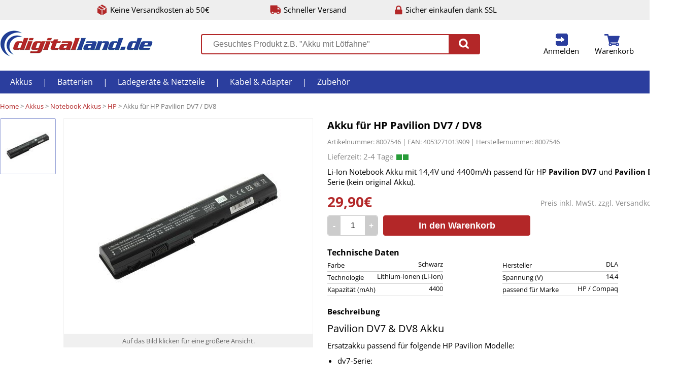

--- FILE ---
content_type: text/html;charset=UTF-8
request_url: https://www.digitalland.de/akku-fur-hp-pavilion-dv7-serie-dv8-serie-schwarz.html
body_size: 6473
content:
<!DOCTYPE html>
<html lang="de">
<head>
	<meta charset="utf-8"/>
	<meta http-equiv="X-UA-Compatible" content="IE=edge">
	<meta content="width=device-width, initial-scale=1.0" name="viewport"/>
	<meta http-equiv="Content-type" content="text/html; charset=utf-8">
	<meta content="Digitalland.de" name="author"/>
	<meta name="description" content="Li-Ion Notebook Akku mit 14,4V und 4400mAh passend für HP Pavilion DV7 und Pavilion DV8 Serie (kein original Akku).">
		<title>Akku für HP Pavilion DV7 / DV8 online kaufen | Digitalland</title>
	<style>
html, body, body div, span, object, iframe, h1, h2, h3, h4, h5, h6, p, blockquote, pre, abbr, address, cite, code, del, dfn, em, img, ins, kbd, q, samp, small, strong, sub, sup, var, b, i, dl, dt, dd, ol, ul, li, fieldset, form, label, legend, table, caption, tbody, tfoot, thead, tr, th, td, article, aside, figure, footer, header, menu, nav, section, time, mark, audio, video, details, summary { margin: 0; padding: 0; border: 0; font: normal 100% 'Open Sans', sans-serif; vertical-align: baseline; background: transparent; }
	</style>
		<link rel="stylesheet" text="text/css" href="/css/202501310930/desktop.min.css">
	<link rel="icon" href="/favicon.png" type="image/png">
	<!--[if IE]><link rel="shortcut icon" href="/favicon.png" type="image/png"><![endif]-->
</head>
<body class="bpro">
<div class="octr pagehead clearfix">
	<ul>
		<li class="cs freeship">Keine Versandkosten ab 50€</li>
		<li class="cs shiptime">Schneller Versand</li>
		<li class="cs ssl">Sicher einkaufen dank SSL</li>
	</ul>
</div>
<div class="octr topbar clearfix" id="topbar">
	<ul class="bar">
		<li class="logo"><a href="/" title="Akkus, Batterien, Ladegeräte und Kabel bei Digitalland.de"><img src="/i/logo.png" alt="Digitallan.de"></a></li>
		<li class="search">
			<div class="search">
				<form action="/search/" method="GET">
					<input type="text" id="gsearch" autocomplete="off" name="q" value="" placeholder="Gesuchtes Produkt z.B. &quot;Akku mit Lötfahne&quot;">
					<button type="submit"><span class="cs"></button>
				</form>
			</div>
			<div class="result" id="searchresult"><div class="loading">Ergebnisse werden geladen...</div></div>
		</li>
		<li class="nav">			<a href="/u/login/" class="cs login" id="toplogin" title="Anmelden">Anmelden</a>

		<div class="short userlogin">
			<form data-ajax="true" action="/:u/login_check/?xtarget=.topbar .userlogin" class="form" method="POST" >
	<div class="iline">
					<div class="info">E-Mail-Adresse:</div>
					<label class="input email"><input type="input" name="email" placeholder="E-Mail Adresse hier eintragen." ></label>
					<div class="error email">Bitte eine gültige E-Mail Adresse eintragen.</div>
				</div>
				<div class="iline">
					<div class="info">Passwort:</div>
					<label class="input password"><input type="password" name="password" placeholder="Passwort hier eintragen." ></label>
					<div class="error password">Bitte ein Passwort eintragen.</div>
					<div class="error notfound">Die E-Mail-Adresse und/oder das Passwort stimmen nicht überein. Bitte korrigieren.</div>
				</div>
				<button class="genredbutton" type="submit">An Kundenkonto anmelden</button>
				<a data-ajax="true" href="/:u/login_password_lost/" class="lostpw" title="Passwort vergessen?">Passwort vergessen?</a>
</form>

		</div>
		<a href="/u/cart/" class="cs cart" id="topcart" title="zum Warenkorb">Warenkorb</a>

	<div class="short cart" id="cntfy">
	<div class="list">
			Sie haben nichts im Warenkorb.
		</div>
</li>
	</ul>
</div>

<div class="octr menu">
<ul class="clearfix">
	<li><a href="/akkus.html" title="Akkus">Akkus</a>
<ul>
		<li><a href="/akkus/akkus-mit-lotfahne.html" title="Akkus mit Lötfahne">Akkus mit Lötfahne</a>
<li><a href="/akkus/akkupacks.html" title="Akkupacks">Akkupacks</a>
<li><a href="/akkus/akkus-nach-grosse.html" title="Akkus nach Größe">Akkus nach Größe</a>
<li><a href="/akkus/blei-akkus.html" title="Bleiakkus">Bleiakkus</a>
<li><a href="/akkus/backup-akkus.html" title="Backup Akkus">Backup Akkus</a>
<li><a href="/akkus/smartphone-akku.html" title="Smartphone Akkus">Smartphone Akkus</a>
<li><a href="/akkus/camcorder-akkus.html" title="Camcorder Akkus">Camcorder Akkus</a>
<li><a href="/akkus/digitalkamera-akkus.html" title="Digitalkamera Akkus">Digitalkamera Akkus</a>
<li><a href="/akkus/audio-mp3-player-akkus.html" title="Audio/ MP3/ E-Book Akkus">Audio/ MP3/ E-Book Akkus</a>
<li><a href="/akkus/notebook-akkus.html" title="Notebook Akkus">Notebook Akkus</a>
<li><a href="/akkus/werkzeug-akkus.html" title="Werkzeug Akkus">Werkzeug Akkus</a>
<li><a href="/akkus/schnurlostelefon-akkus.html" title="Telefon Akkus">Telefon Akkus</a>
<li><a href="/akkus/gps-navigation-akkus.html" title="GPS / Navi Akkus">GPS / Navi Akkus</a>
<li><a href="/akkus/handy-akkus.html" title="Handy Akkus">Handy Akkus</a>

	</ul></li>
	<li>|</li>	<li><a href="/batterien.html" title="Batterien">Batterien</a>
<ul>
		<li><a href="/batterien/standard-batterien.html" title="Standard Batterien">Standard Batterien</a>
<li><a href="/batterien/spezial-batterien.html" title="Spezial Batterien">Spezial Batterien</a>
<li><a href="/batterien/knopfzellen.html" title="Knopfzellen">Knopfzellen</a>
<li><a href="/batterien/photobatterien-akkus.html" title="Fotobatterien & Akkus">Fotobatterien & Akkus</a>
<li><a href="/batterien/horgerate-batterien.html" title="Hörgeräte Batterien">Hörgeräte Batterien</a>
<li><a href="/batterien/lithium-batterien.html" title="Lithium Batterien">Lithium Batterien</a>
<li><a href="/batterien/3-6v-lithium-batterien.html" title="3,6V Lithium Batterien">3,6V Lithium Batterien</a>
<li><a href="/batterien/rauchmelder-batterien.html" title="Rauchmelder Batterien">Rauchmelder Batterien</a>
<li><a href="/batterien/batterietester.html" title="Batterietester">Batterietester</a>

	</ul></li>
	<li>|</li>	<li><a href="/ladegerate-netzteile.html" title="Ladegeräte & Netzteile">Ladegeräte & Netzteile</a>
<ul>
		<li><a href="/ladegerate-netzteile/ladegerate-digicam-camcorder.html" title="Ladegeräte DigiCam / Camcorder">Ladegeräte DigiCam / Camcorder</a>
<li><a href="/ladegerate-netzteile/ladegerate-fur-handys.html" title="Ladegeräte für Handy / Smartphone">Ladegeräte für Handy / Smartphone</a>
<li><a href="/ladegerate-netzteile/ladekabel-fur-ipod-iphone.html" title="Ladekabel für iPod / iPhone / iPad">Ladekabel für iPod / iPhone / iPad</a>
<li><a href="/ladegerate-netzteile/ladegerate-fur-einzelzellen.html" title="Ladegeräte für Einzelzellen">Ladegeräte für Einzelzellen</a>
<li><a href="/ladegerate-netzteile/ladegerat-fur-tablet-pc.html" title="Ladegeräte für Tablet PC">Ladegeräte für Tablet PC</a>
<li><a href="/ladegerate-netzteile/ladegerate-fur-bleiakkus.html" title="Ladegeräte für Bleiakkus">Ladegeräte für Bleiakkus</a>
<li><a href="/ladegerate-netzteile/notebook-netzteile.html" title="Notebook Netzteile">Notebook Netzteile</a>
<li><a href="/ladegerate-netzteile/usb-ladegerate.html" title="USB Ladegeräte">USB Ladegeräte</a>
<li><a href="/ladegerate-netzteile/ladegerate-fur-werkzeugakkus.html" title="Ladegeräte für Werkzeugakkus">Ladegeräte für Werkzeugakkus</a>

	</ul></li>
	<li>|</li>	<li><a href="/kabel.html" title="Kabel & Adapter">Kabel & Adapter</a>
<ul>
		<li><a href="/kabel/audio-video-kabel.html" title="Audio- / Video Kabel">Audio- / Video Kabel</a>
<li><a href="/kabel/computerkabel.html" title="Computerkabel">Computerkabel</a>
<li><a href="/kabel/kabel-fur-digitalkameras.html" title="Kabel für Digitalkameras">Kabel für Digitalkameras</a>
<li><a href="/kabel/dvi-umschalter.html" title="DVI Umschalter">DVI Umschalter</a>
<li><a href="/kabel/hdmi-konverter.html" title="HDMI Konverter">HDMI Konverter</a>
<li><a href="/kabel/hdmi-switch.html" title="HDMI Umschalter">HDMI Umschalter</a>

	</ul></li>
	<li>|</li>	<li><a href="/zubehor.html" title="Zubehör">Zubehör</a>
<ul>
		<li><a href="/zubehor/aufbewahrungsboxen.html" title="Aufbewahrungsboxen">Aufbewahrungsboxen</a>
<li><a href="/zubehor/antennen-verstaerker-zubehor-dvbt-dvbt2-dvbc.html" title="Antennen">Antennen, Verstärker & Zubehör für DVB-T, DVB-T2, DVB-C und DVB-S</a>
<li><a href="/zubehor/reiseadapter.html" title="Reiseadapter">Reiseadapter</a>
<li><a href="/zubehor/netzwerkzubehoer.html" title="Netzwerkzubehör">Netzwerkzubehör</a>
<li><a href="/zubehor/stative.html" title="Stative">Stative</a>
<li><a href="/zubehor/steckdosenleisten.html" title="Steckdosenleisten">Steckdosenleisten</a>
<li><a href="/zubehor/taschenlampen.html" title="Taschenlampen">Taschenlampen</a>
<li><a href="/zubehor/taschen.html" title="Taschen & Hüllen">Taschen & Hüllen</a>
<li><a href="/zubehor/displayfolien.html" title="Displayfolien">Displayfolien</a>
<li><a href="/zubehor/lotzubehor.html" title="Lötzubehör">Lötzubehör</a>
<li><a href="/zubehor/wandhalterungen.html" title="Wand- & Deckenhalter">Wand- & Deckenhalter</a>
<li><a href="/zubehor/wlan.html" title="WLAN">WLAN</a>

	</ul></li>
	
</ul>
</div>

<div class="octr"><div class="ictr">
	<div class="bc">
		<span><a href="/" title="Digitalland">Home</a></span> &gt; <span><a href="/akkus.html" itemprop="url" title="Akkus">Akkus</a>
</span> &gt; <span><a href="/akkus/notebook-akkus.html" itemprop="url" title="Notebook Akkus">Notebook Akkus</a>
</span> &gt; <span><a href="/akkus/notebook-akkus/hp-notebook-akkus.html" itemprop="url" title="HP">HP</a>
</span> &gt; Akku für HP Pavilion DV7 / DV8
	</div>
	<div class="pdetail clearfix">
		<div class="imglist" id="pd-imglist">
			<ul>
									<li class="active" data-iid="2657" data-vpid="0">
													<img src="/i/p/90/2657-dv7-dv8-akku.jpg" data-src="/i/p/425/2657-dv7-dv8-akku.jpg" alt="Pavilion DV7 / DV8 Akku" title="Pavilion DV7 / DV8 Akku" style="margin-top: 0px;">
											</li>
				
			</ul>
		</div>
		<div class="imgctr">
			<div class="img clickable" id="pd-img">
															<img class="active" src="/i/p/425/2657-dv7-dv8-akku.jpg" alt="Pavilion DV7 / DV8 Akku" title="Pavilion DV7 / DV8 Akku" style="margin-top: 0px;">
									
			</div>
			<div class="zoominfo">
									<span class="img">Auf das Bild klicken für eine größere Ansicht.</span><span class="video" style="display: none;">Auf das Bild klicken um das Video zu starten.</span>
							</div>
		</div>
		<div class="info">
			<h1>Akku für HP Pavilion DV7 / DV8</h1>
			<div class="skuean">Artikelnummer: 8007546 | EAN: 4053271013909 | Herstellernummer: 8007546</div>
			<div class="shipinfo t0c"> <span class="g"></span><span class="g"></span></div>
			<div class="short"><p>Li-Ion Notebook Akku mit 14,4V und 4400mAh passend f&uuml;r HP <strong>Pavilion DV7</strong> und <strong>Pavilion DV8</strong> Serie (kein original Akku).</p></div>
						<div class="price">
				<div class="shipcosts">Preis inkl. MwSt. zzgl. <a href="/lieferung/" data-ajax=1 title="Versandkosten">Versandkosten</a></div>
				<span>29,90€</span>
			</div>
			<div class="tocart clearfix">
				<form data-ajax="true" action="/:u/tocart/" class="form" id="pd2c" method="POST" >
	<input type="hidden" name="pid" value="224" ><input type="hidden" name="vid" value="0" >
					<div class="qty"><div class="amount mi" title="Menge -1">-</div><input type="text" name="qty" value="1"><div class="amount pl" title="Menge +1">+</div></div>
					<button type="submit">In den Warenkorb</button>
</form>

			</div>
										<div class="data clearfix"><div class="head">Technische Daten</div>
					<ul>
													<li>Farbe<div>Schwarz</div></li>
													<li>Hersteller<div>DLA</div></li>
													<li>Technologie<div>Lithium-Ionen (Li-Ion)</div></li>
													<li>Spannung (V)<div>14,4</div></li>
													<li>Kapazität (mAh)<div>4400</div></li>
													<li>passend für Marke<div>HP / Compaq</div></li>
						
					</ul>
				</div>
						<div class="section descr"><div class="head">Beschreibung</div><h2>Pavilion DV7 &amp; DV8 Akku</h2>
<p>Ersatzakku passend f&uuml;r folgende HP Pavilion Modelle:</p>
<ul>
<li>dv7-Serie:<br />dv7 / dv7T / dv7Z / dv7T-1000 / dv7Z-1000 / dv7-1000 / dv7-1001 / dv7-1002 / dv7-1003 / dv7-1005 / dv7-1020 / dv7-1130 / dv7-1134 / dv7-1137 / dv7-1150 / dv7-1170 / dv7-1140 ES / dv7 1140eb</li>
<li>dv7-1000-Serie:<br />dv7-1000ea / dv7-1001 / dv7-1001ea / dv7-1001tx / dv7-1001xx / dv7-1002 / dv7-1002ea / dv7-1002tx / dv7-1002xx / dv7-1003 / dv7-1003ea / dv7-1003tx / dv7-1003xx / dv7-1004 / dv7-1004ea / dv7-1004tx / dv7-1005 / dv7-1005eg / dv7-1005tx / dv7-1006 / dv7-1006tx / dv7-1007tx / dv7-1008tx / dv7-1009tx / dv7-1010 / dv7-1010et / dv7-1010tx / dv7-1011tx / dv7-1012 / dv7-1012tx / dv7-1013tx / dv7-1014ca / dv7-1014tx / dv7-1015 / dv7-1015eg / dv7-1015tx / dv7-1016 / dv7-1016nr / dv7-1016tx / dv7-1017 / dv7-1017tx / dv7-1018 / dv7-1018eg / dv7-1018tx / dv7-1019tx / dv7-1020 / dv7-1020ea / dv7-1020eg / dv7-1020el / dv7-1020es / dv7-1020tx / dv7-1020us / dv7-1021tx / dv7-1022 / dv7-1022tx / dv7-1023 / dv7-1023cl / dv7-1023em / dv7-1023tx / dv7-1024 / dv7-1024tx / dv7-1025eg / dv7-1025nr / dv7-1025tx / dv7-1026 / dv7-1026tx / dv7-1027ca / dv7-1027tx / dv7-1029 / dv7-1029tx / dv7-1030eb / dv7-1030el / dv7-1030en / dv7-1030ep / dv7-1030tx / dv7-1031 / dv7-1031tx / dv7-1032 / dv7-1034ca / dv7-1035ef / dv7-1035em / dv7-1038 / dv7-1038ca / dv7-1040ec / dv7-1040ef / dv7-1040em / dv7-1040es / dv7-1040et / dv7-1040ew / dv7-1045eg / dv7-1045tx / dv7-1048 / dv7-1050 / dv7-1050ea / dv7-1050ef / dv7-1050eg / dv7-1050er / dv7-1051 / dv7-1051xx / dv7-1052 / dv7-1052xx / dv7-1053ez / dv7-1053xx / dv7-1055ea / dv7-1060ec / dv7-1060ef / dv7-1060en / dv7-1060ep / dv7-1060ez / dv7-1065 / dv7-1065ef / dv7-1067 / dv7-1070 / dv7-1070ed / dv7-1070ee / dv7-1070ef / dv7-1070eg / dv7-1070ek / dv7-1070el / dv7-1070eo / dv7-1075la / dv7-1080ed / dv7-1080el / dv7-1080eo / dv7-1080es / dv7-1080ew / dv7-1080ez / dv7-1090eb / dv7-1090ed / dv7-1090en / dv7-1090er / dv7-1092 / dv7-1093 / dv7-1093eo / dv7-1094 / dv7-1094eo / dv7-1095 / dv7-1095eo / dv7-1098eo / dv7-1099ef</li>
<li>dv7-1100-Serie:<br />dv7-1101 / dv7-1103 / dv7-1107 / dv7-1123ca / dv7-1128ca / dv7-1130us / dv7-1135 / dv7-1150us / dv7-1151 / dv7-1153ca / dv7-1170us / dv7-1174ca / dv7-1177ca</li>
<li>dv7-1200-Serie:<br />dv7-1270 / dv7-1270ca</li>
<li>dv7-2100-Serie:<br />dv7-2100</li>
<li>dv7-2200-Serie:<br />dv7-2200</li>
<li>dv7-3000-Serie:<br />dv7-3000</li>
<li>dv8-Serie:<br />dv8 / dv8-1000 / dv8t-1000 </li>
</ul>
<p>Ersetzt original Akkus Typ:</p>
<ul>
<li>NBP8A94</li>
<li>KS525AA</li>
<li>HDX18</li>
<li>HSTNN-IB75</li>
<li>HSTNN-C50C</li>
<li>HSTNN-Q35C</li>
<li>HSTNN-DB74</li>
<li>HSTNN-DB75</li>
<li>HSTNN-IB74</li>
<li>HSTNN-IB75</li>
<li>HSTNN-OB75</li>
<li>464059-121</li>
<li>464059-141</li>
<li>464058-121</li>
<li>480385-001</li>
<li>497705-001</li>
<li>464059-361</li>
<li>und baugleiche </li>
</ul></div>
							<div class="section upsell"><div class="head">Passendes Zubehör</div></div>
				<ul class="plist clearfix">
										<li>
						<a href="/sub-c-akku-2000mah-mit-lotfahne-im-pappmantel.html" class="img" title="SUB-C Akku 2000mAh mit Lötfahne im Pappmantel"><img src="/i/p/90/633-48150_7.jpg" alt="SUB-C 2000mAh Ni-CD Pappe " title="SUB-C 2000mAh Ni-CD Pappe " style="margin-top: 0px;"></a>

						<div class="name"><a href="/sub-c-akku-2000mah-mit-lotfahne-im-pappmantel.html" title="SUB-C Akku 2000mAh mit Lötfahne im Pappmantel">SUB-C Akku 2000mAh mit Lötfahne im Pappmantel</a>
</div>
						<div class="pinfo">2,99€</div>
						<div class="tocart">
							<form action="/" method="post">
								<input type="hidden" name="pid" value=$ur.id><input type="hidden" name="qty" value="1">
								<button type="submit">In den Warenkorb</button>
							</form>
							<div class="shipinfo tc"> <span class="g"></span><span class="g"></span></div>
						</div>
					</li>
										<li>
						<a href="/akku-fur-hp-pavilion-dv4-dv5-dv6.html" class="img" title="Akku für HP Pavilion DV4 / DV5 / DV6"><img src="/i/p/90/2425-8002664_1.jpg" alt="Pavilion dv4 / dv5 / dv6 Akku" title="Pavilion dv4 / dv5 / dv6 Akku" style="margin-top: 18.5px;"></a>

						<div class="name"><a href="/akku-fur-hp-pavilion-dv4-dv5-dv6.html" title="Akku für HP Pavilion DV4 / DV5 / DV6">Akku für HP Pavilion DV4 / DV5 / DV6</a>
</div>
						<div class="pinfo">37,90€</div>
						<div class="tocart">
							<form action="/" method="post">
								<input type="hidden" name="pid" value=$ur.id><input type="hidden" name="qty" value="1">
								<button type="submit">In den Warenkorb</button>
							</form>
							<div class="shipinfo tc"> <span class="g"></span><span class="g"></span></div>
						</div>
					</li>
										<li>
						<a href="/akku-fur-hp-pavilion-dv1000-dv1200-dv1300-dv1400-dv1500-dv1600-dv1700-schwarz.html" class="img" title="Akku für HP Pavilion DV1000 / DV1200 / DV1300 / DV1400 / DV1500 / DV1600 / DV1700"><img src="/i/p/90/2665-8002125_2_1.jpg" alt="Pavilion DV1000 / DV1200 / DV1300 / DV1400 / DV1500 / DV1600 / DV1700" title="Pavilion DV1000 / DV1200 / DV1300 / DV1400 / DV1500 / DV1600 / DV1700" style="margin-top: 20px;"></a>

						<div class="name"><a href="/akku-fur-hp-pavilion-dv1000-dv1200-dv1300-dv1400-dv1500-dv1600-dv1700-schwarz.html" title="Akku für HP Pavilion DV1000 / DV1200 / DV1300 / DV1400 / DV1500 / DV1600 / DV1700">Akku für HP Pavilion DV1000 / DV1200 / DV1300 / DV1400 / DV1500 / DV1600 / DV1700</a>
</div>
						<div class="pinfo">31,87€</div>
						<div class="tocart">
							<form action="/" method="post">
								<input type="hidden" name="pid" value=$ur.id><input type="hidden" name="qty" value="1">
								<button type="submit">In den Warenkorb</button>
							</form>
							<div class="shipinfo tc"> <span class="g"></span><span class="g"></span></div>
						</div>
					</li>
					
				</ul>
											</div>
	</div>
</div></div>
<div id="zoomoverlay"></div>
<div id="zoomimg">
	<div class="zimg">
									<img  src="/i/p/u/2657-dv7-dv8-akku.jpg" data-src="/i/p/425/2657-dv7-dv8-akku.jpg" alt="Pavilion DV7 / DV8 Akku" title="Pavilion DV7 / DV8 Akku">
					
	</div>
	<div class="close clickable"><svg xmlns="http://www.w3.org/2000/svg" viewBox="0 0 438.53 438.53"><path fill="#FFF" d="M409.13 109.2c-19.6-33.6-46.2-60.2-79.8-79.8C295.73 9.8 259.06 0 219.27 0 179.5 0 142.8 9.8 109.2 29.4 75.6 49 49.03 75.6 29.4 109.2 9.8 142.8 0 179.5 0 219.27c0 39.78 9.8 76.46 29.4 110.06 19.6 33.6 46.2 60.2 79.8 79.8 33.6 19.6 70.3 29.4 110.07 29.4s76.47-9.8 110.06-29.4c33.6-19.6 60.2-46.2 79.8-79.8 19.6-33.6 29.4-70.28 29.4-110.06s-9.8-76.48-29.4-110.07zm-86.5 161.74c3.6 3.6 5.42 7.9 5.42 12.85 0 5.13-1.8 9.5-5.43 13.12l-25.7 25.7c-3.6 3.6-8 5.42-13.13 5.42-4.96 0-9.24-1.8-12.85-5.42l-51.68-51.68-51.68 51.68c-3.62 3.6-7.9 5.42-12.85 5.42-5.14 0-9.52-1.8-13.14-5.42l-25.7-25.7c-3.6-3.6-5.4-8-5.4-13.13 0-4.96 1.8-9.25 5.4-12.86l51.7-51.67-51.7-51.68c-3.6-3.62-5.4-7.9-5.4-12.86 0-5.14 1.8-9.52 5.4-13.13l25.7-25.7c3.63-3.6 8-5.4 13.15-5.4 4.94 0 9.23 1.8 12.84 5.4l51.67 51.7 51.68-51.7c3.6-3.6 7.9-5.4 12.84-5.4 5.13 0 9.5 1.8 13.13 5.4l25.7 25.7c3.6 3.62 5.42 8 5.42 13.14 0 4.95-1.8 9.24-5.43 12.85l-51.67 51.67 51.67 51.67z"/></svg></div>
	<div class="next clickable"><svg xmlns="http://www.w3.org/2000/svg" viewBox="0 0 438.53 438.53"><path fill="#FFF" d="M409.13 109.2c-19.6-33.6-46.2-60.2-79.8-79.8C295.73 9.8 259.06 0 219.27 0 179.5 0 142.8 9.8 109.2 29.4 75.6 49 49.03 75.6 29.4 109.2 9.8 142.8 0 179.5 0 219.27c0 39.78 9.8 76.46 29.4 110.06 19.6 33.6 46.2 60.2 79.8 79.8 33.6 19.6 70.3 29.4 110.07 29.4s76.47-9.8 110.06-29.4c33.6-19.6 60.2-46.2 79.8-79.8 19.6-33.6 29.4-70.28 29.4-110.06s-9.8-76.48-29.4-110.07zm-74.8 122.9L204.7 361.75c-3.6 3.6-7.9 5.42-12.84 5.42-4.95 0-9.23-1.8-12.85-5.42l-29.1-29.13c-3.63-3.6-5.43-7.9-5.43-12.84 0-4.94 1.8-9.23 5.42-12.85l87.64-87.63-87.65-87.65c-3.63-3.62-5.44-7.9-5.44-12.85 0-4.95 1.8-9.23 5.43-12.85L179 76.8c3.63-3.62 7.9-5.43 12.86-5.43 4.95 0 9.23 1.8 12.85 5.42L334.34 206.4c3.6 3.6 5.42 7.9 5.42 12.84 0 4.95-1.8 9.24-5.42 12.85z"/></svg></div>
	<div class="prev clickable"><svg xmlns="http://www.w3.org/2000/svg" viewBox="0 0 438.53 438.53"><path fill="#FFF" d="M409.13 109.2c-19.6-33.6-46.2-60.2-79.8-79.8C295.73 9.8 259.06 0 219.27 0 179.5 0 142.8 9.8 109.2 29.4 75.6 49 49.03 75.6 29.4 109.2 9.8 142.8 0 179.5 0 219.27c0 39.78 9.8 76.46 29.4 110.06 19.6 33.6 46.2 60.2 79.8 79.8 33.6 19.6 70.3 29.4 110.07 29.4s76.47-9.8 110.06-29.4c33.6-19.6 60.2-46.2 79.8-79.8 19.6-33.6 29.4-70.28 29.4-110.06s-9.8-76.48-29.4-110.07zM288.65 306.9c3.62 3.63 5.43 7.9 5.43 12.86 0 4.95-1.8 9.24-5.43 12.85l-29.13 29.14c-3.6 3.6-7.9 5.42-12.84 5.42-4.95 0-9.23-1.8-12.85-5.42L104.2 232.1c-3.6-3.6-5.4-7.9-5.4-12.84 0-4.95 1.8-9.23 5.4-12.84L233.84 76.8c3.62-3.62 7.9-5.43 12.85-5.43 4.95 0 9.23 1.8 12.84 5.42l29.13 29.12c3.62 3.62 5.43 7.9 5.43 12.85 0 4.95-1.8 9.23-5.43 12.85L201 219.27l87.65 87.64z"/></svg></div>
</div>
<div class="octr footer clearfix"><div class="ictr">
<ul class="clearfix">
	<li>
		<b>Informationen</b><br><br>
		<a href="/neu/" title="Neue Produkte bei Digitalland.de">Neue Produkte</a>
		<a href="/lieferung/" title="Versandkosten">Versandkosten</a>
		<a href="/zahlung/" title="Zahlungsarten">Zahlungarten</a>
		<a href="/bestellung/" title="Bestellvorgang">Bestellvorgang</a>
		<a href="/batteriegesetz/" title="Batteriegesetz">Batteriegesetz</a>
		<a href="/kontakt/" title="Kontakt">Kontakt</a>
		<a href="/impressum/" title="Impressum">Impressum</a>
		<a href="/agb/" title="Allgemeine Geschäftsbedingungen">AGB</a>
		<a href="/widerruf/" title="Widerruf">Widerruf</a>
		<a href="/datenschutz/" title="Datenschutz">Datenschutz</a>
	</li>
	<li><b>Sicher bezahlen mit</b><br>
		<div><img src="/i/paypal.png" alt="Bezahlen mit PayPal bei Digitalland" title="Bezahlen mit PayPal bei Digitalland"></div>
		<div><img src="/i/vorkasse.png" alt="Bezahlen mit Vorkasse/Überweisung bei Digitalland" title="Bezahlen mit Vorkasse/Überweisung bei Digitalland"></div>
		<div><img src="/i/klarna.png" title="Rechnung via Klarna" alt="Rechnung via Klarna"></div>
	</li>
	<li><b>Schneller Versand mit</b><br>
		<div class="dhl"><img src="/i/dhl.gif" title="DHL" alt="Versand mit DHL bei Digitalland"></div>
		<div class="dp"><img src="/i/dp.gif" title="Deutsche Post" alt="Versand mit Deutsche Post bei Digitalland"></div>
	</li>
</ul>
</div></div>

<script src="/js/jquery-3.4.1.min.js"></script>
<script src="/js/jquery.plainmodal.min.js"></script>
<script src="/js/202303021125/ajax.min.js" type="text/javascript"></script>
<script type="text/javascript">
window.onerror = function(msg, url, line, col, err)
{
	console.log('error');
	$.ajax('/:index/jserror/', {
		type: 'POST',
		data: {'msg': msg, 'url': url, 'line': line, 'ref': document.referrer, 'trace': (err !== undefined ? err.stack : null)},
		cache: false
	});
};
var p2v=null;
var vregion='UNKOWN';
</script>
<script async src="https://www.googletagmanager.com/gtag/js?id=UA-157633-3"></script>
<script>
	window.dataLayer = window.dataLayer || [];
	function gtag(){dataLayer.push(arguments)};
	function ga_pv(){gtag('config', 'UA-157633-3');};

	gtag('js', new Date());
ga_pv();
	gtag('event', 'view_item', {'items': [
		{'id': '8007546', 'name': 'Akku für HP Pavilion DV7 / DV8', 'list_name': 'PView', 'category': 'Akkus/Notebook Akkus/HP', 'price': '29.900059'}
	]});
</script>

</div>
<div id="excontent" class="hiddendialog"></div><div id="exmodal" class="hiddendialog"></div>
<a id="totop" href="#"></a>
<script type="application/ld+json">{"@context": "https://schema.org","@graph":[{"@type": "BreadcrumbList","itemListElement": [{"@type": "ListItem","position": 1,"name": "Stylekiste","item": "https://www.digitalland.de/"},{"@type": "ListItem","position": 2,"name": "Akkus","item": "https://www.digitalland.de/akkus.html"},{"@type": "ListItem","position": 3,"name": "Notebook Akkus","item": "https://www.digitalland.de/akkus/notebook-akkus.html"},{"@type": "ListItem","position": 4,"name": "HP","item": "https://www.digitalland.de/akkus/notebook-akkus/hp-notebook-akkus.html"},{"@type": "ListItem","position": 5,"name": "Akku f&uuml;r HP Pavilion DV7 / DV8","item": "https://www.digitalland.de/akku-fur-hp-pavilion-dv7-serie-dv8-serie-schwarz.html"}]}]}</script>
</body>
</html>

